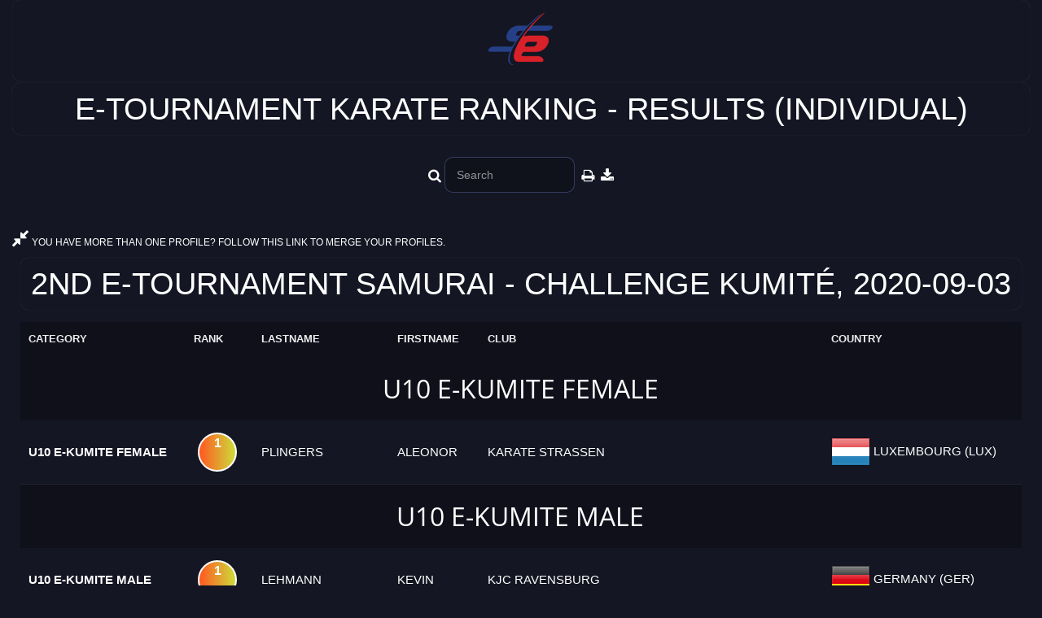

--- FILE ---
content_type: text/html; charset=utf-8
request_url: http://setopen.sportdata.org/etournamentkarateranking/ranking_event_results.php?eventid=35
body_size: 4767
content:
<!-- header -->
<!DOCTYPE html>
<html>
<head>
<meta http-equiv="Content-Type" content="text/html; charset=utf-8">
 	<meta name="robots" content="index,follow">
<meta name="theme-color" content="#242943">
<meta name="viewport" content="width=device-width">
<meta name="keywords"
	content="E-Tournament Karate,ranking,sportdata">
<meta name="description"
	content="E-Tournament Karate,ranking,sportdata">
<title>E-Tournament Karate Ranking</title>
        
        <link rel="stylesheet" href="css_new/bootstrap.min.css">
        <link rel="stylesheet" href="css_new/font-awesome.css">
        <link rel="stylesheet" href="css_new/animate.css">
        <link rel="stylesheet" href="css_new/templatemo_misc.css">
               	                        <link rel="stylesheet" href="css_new/templatemo_style_dark.css?v=1.3">
        <link rel="stylesheet" href="css_new/modern.css?v=1.3">
                                        
        <script src="js/vendor/modernizr-2.6.1-respond-1.1.0.min.js"></script>
<!-- <link href="css/main.css" rel="stylesheet" type="text/css" /> -->
<link href="css/menu_dropdown_event_new.css" rel="stylesheet" type="text/css">
<link href="css/calendar.css?v=2.1" rel="stylesheet" type="text/css">
<link href="greybox/gb_styles.css" rel="stylesheet" type="text/css" media="all">
<script type="text/javascript">
        var GB_ROOT_DIR = "greybox/";
        var GB_ANIMATION = false;
</script>
<script type="text/javascript" src="greybox/AJS.js"></script>
<script type="text/javascript" src="greybox/AJS_fx.js"></script>
<script type="text/javascript" src="greybox/gb_scripts.js"></script>
<script type="text/javascript" src="js/jquery.min.js"></script> 
<script type="text/javascript" src="js/jquery.dropdownPlain_event.js"></script>
<script type="text/javascript" src="js/bootstrap.min.js"></script>
<script type="text/javascript" src="js/searchPrint.js"></script>
<script type="text/javascript" src="js/ajax.js"></script>
<script type="text/javascript" src="js/tabletocsv/jquery.tabletoCSV.js"></script>
<script>
        $(function(){
            $("#export").click(function(){
                $("#ft").tableToCSV();
            });
        });
</script>
<script type="text/javascript">
  var ajax = new Array();
</script>
<script type="text/javascript" src="js/filterTable.js"></script>
<link href="css_new/select2.min.css" rel="stylesheet" />
<script src="js/select2.min.js"></script>
<script>
$(document).ready(function() {
	 $("select").select2({
		 width: '100%',
		 closeOnSelect: false,
		 scrollAfterSelect: false
	});
});

$('.select2').select2({
	  placeholder: 'Press CTRL+A for select or unselect all options'
	});

	$('.select2[multiple]').siblings('.select2-container').append('<span class="select-all"></span>');

	$(document).on('click', '.select-all', function (e) {
	  selectAllSelect2($(this).siblings('.selection').find('.select2-search__field'));
	});

	$(document).on("keyup", ".select2-search__field", function (e) {
	  var eventObj = window.event ? event : e;
	  if (eventObj.keyCode === 65 && eventObj.ctrlKey)
	     selectAllSelect2($(this));
	});
	        
	        
	function selectAllSelect2(that) {

	  var selectAll = true;
	  var existUnselected = false;
	  var id = that.parents("span[class*='select2-container']").siblings('select[multiple]').attr('id');
	  var item = $("#" + id);

	  item.find("option").each(function (k, v) {
	      if (!$(v).prop('selected')) {
	          existUnselected = true;
	          return false;
	      }
	  });

	  selectAll = existUnselected ? selectAll : !selectAll;

	  item.find("option").prop('selected', selectAll).trigger('change');
	}

</script>
<script type="text/javascript" src="js/jquery.lazy.min.js"></script>
<script type="text/javascript" src="js/jquery.lazy.iframe.min.js"></script>
<style>
img.lazy {
        width: 75px; 
        height: 75px; 
        display: block;
        
          background-image: url('images/img-loader.svg');
        background-repeat: no-repeat;
        background-position: 50% 50%;
        object-position: 50% 25%;
}
</style>
</head>
<body>
<div class="container">
<div class="newsheader_eventhead">
 <img  src="images/logo.png">
</div>

<!-- left side -->


<!-- center -->
<div id="center_outer_middle_popup">
<!--  <img src="https://www.sportdata.org/karate/karate1ps/karate1_2010.jpg" alt=""><br> -->
<div class="newsheader_eventhead">
E-Tournament Karate RANKING - RESULTS (INDIVIDUAL)
</div>
<div class="general_inner table-responsive">
<form>
<!-- event dropdown menu  -->
<table border="0" cellpadding="0" cellspacing="0" width="100%">
<tr>
<td>
<div>
<ul class="menu_event">
<li class="item_search">
<i class="fa fa-search fa-lg"></i>&nbsp;<input name="filter" onkeyup="filter2(this, 'ft')" type="text" size="15" placeholder="Search">
&nbsp;<i class="fa fa-print fa-lg" onclick="javascript:window.print()"></i>
&nbsp;<i class="fa fa-download fa-lg" id="export" data-export="export"></i>
</li>
</ul>
</div>
</td>
</tr>
</table>
</form>
</div>
<br>
<div>
<a href="admin_competitor_merge_public.php" target="_blank" 
					title="Profile Merge"><i class="fa fa-compress fa-2x"></i>&nbsp;YOU HAVE MORE THAN ONE PROFILE? FOLLOW THIS LINK TO MERGE YOUR PROFILES.</a>
</div>
<div class="general_inner table-responsive">
		<div class="newsheader_eventhead">2nd e-Tournament Samurai - Challenge Kumité, 2020-09-03</div><table class="moduletable datatable" id="ft"><tr><th align="center">Category</th><th align="center">Rank</th><th align="left">Lastname</th><th align="left">Firstname</th><th align="left">Club</th><th align="center">Country</th></tr><tr class="dctabrowwhite"><tr><th class="thcenter" colspan="100"><h4>U10 e-Kumite Female</h4></th></tr><tr class="dctabrowwhite"><td align="left"><b>U10 e-Kumite Female</b></td><td align="left"><div class="numberCircle_gold">1</div></td><td align="left"><a href="ranking_main_competitor.php?ranking_country=LUX&ranking_competitor=SD565551&hidemenu=true"  title="Details" target="_blank">PLINGERS</a></td><td align="left"><a href="ranking_main_competitor.php?ranking_country=LUX&ranking_competitor=SD565551&hidemenu=true"  title="Details" target="_blank">ALEONOR</a></td><td align="left">KARATE STRASSEN</td><td align="left"><img src="../../setglimg/world48/LUX.png" alt="" border="0"><a href="ranking_main_competitor.php?ranking_country=LUX&hidemenu=true"  title="Country Details" target="_blank">&nbsp;LUXEMBOURG&nbsp;(LUX)</a></td></tr><tr class="dctabrowgreen"><tr><th class="thcenter" colspan="100"><h4>U10 e-Kumite Male</h4></th></tr><tr class="dctabrowgreen"><td align="left"><b>U10 e-Kumite Male</b></td><td align="left"><div class="numberCircle_gold">1</div></td><td align="left"><a href="ranking_main_competitor.php?ranking_country=GER&ranking_competitor=SD609812&hidemenu=true"  title="Details" target="_blank">LEHMANN</a></td><td align="left"><a href="ranking_main_competitor.php?ranking_country=GER&ranking_competitor=SD609812&hidemenu=true"  title="Details" target="_blank">KEVIN</a></td><td align="left">KJC RAVENSBURG</td><td align="left"><img src="../../setglimg/world48/GER.png" alt="" border="0"><a href="ranking_main_competitor.php?ranking_country=GER&hidemenu=true"  title="Country Details" target="_blank">&nbsp;GERMANY&nbsp;(GER)</a></td></tr><tr class="dctabrowwhite"><td align="left">U10 e-Kumite Male</td><td align="left"><div class="numberCircle_silver">2</div></td><td align="left"><a href="ranking_main_competitor.php?ranking_country=LUX&ranking_competitor=SD469564&hidemenu=true"  title="Details" target="_blank">COUTURIER</a></td><td align="left"><a href="ranking_main_competitor.php?ranking_country=LUX&ranking_competitor=SD469564&hidemenu=true"  title="Details" target="_blank">ARNE</a></td><td align="left">KARATE STRASSEN</td><td align="left"><img src="../../setglimg/world48/LUX.png" alt="" border="0"><a href="ranking_main_competitor.php?ranking_country=LUX&hidemenu=true"  title="Country Details" target="_blank">&nbsp;LUXEMBOURG&nbsp;(LUX)</a></td></tr><tr class="dctabrowgreen"><tr><th class="thcenter" colspan="100"><h4>U11 e-Kumite Female</h4></th></tr><tr class="dctabrowgreen"><td align="left"><b>U11 e-Kumite Female</b></td><td align="left"><div class="numberCircle_gold">1</div></td><td align="left"><a href="ranking_main_competitor.php?ranking_country=LUX&ranking_competitor=SD360388&hidemenu=true"  title="Details" target="_blank">COUTURIER</a></td><td align="left"><a href="ranking_main_competitor.php?ranking_country=LUX&ranking_competitor=SD360388&hidemenu=true"  title="Details" target="_blank">LOUISE</a></td><td align="left">KARATE STRASSEN</td><td align="left"><img src="../../setglimg/world48/LUX.png" alt="" border="0"><a href="ranking_main_competitor.php?ranking_country=LUX&hidemenu=true"  title="Country Details" target="_blank">&nbsp;LUXEMBOURG&nbsp;(LUX)</a></td></tr><tr class="dctabrowwhite"><tr><th class="thcenter" colspan="100"><h4>U11 e-Kumite Male</h4></th></tr><tr class="dctabrowwhite"><td align="left"><b>U11 e-Kumite Male</b></td><td align="left"><div class="numberCircle_gold">1</div></td><td align="left"><a href="ranking_main_competitor.php?ranking_country=ITA&ranking_competitor=SD740996&hidemenu=true"  title="Details" target="_blank">SCARANO</a></td><td align="left"><a href="ranking_main_competitor.php?ranking_country=ITA&ranking_competitor=SD740996&hidemenu=true"  title="Details" target="_blank">DOMENICO</a></td><td align="left">KARATE TEAM ITALIA & DISCIPLINE ASSOCIATE ASD</td><td align="left"><img src="../../setglimg/world48/ITA.png" alt="" border="0"><a href="ranking_main_competitor.php?ranking_country=ITA&hidemenu=true"  title="Country Details" target="_blank">&nbsp;ITALY&nbsp;(ITA)</a></td></tr><tr class="dctabrowgreen"><tr><th class="thcenter" colspan="100"><h4>U12 e-Kumite Female</h4></th></tr><tr class="dctabrowgreen"><td align="left"><b>U12 e-Kumite Female</b></td><td align="left"><div class="numberCircle_gold">1</div></td><td align="left"><a href="ranking_main_competitor.php?ranking_country=LUX&ranking_competitor=SD360388&hidemenu=true"  title="Details" target="_blank">COUTURIER</a></td><td align="left"><a href="ranking_main_competitor.php?ranking_country=LUX&ranking_competitor=SD360388&hidemenu=true"  title="Details" target="_blank">LOUISE</a></td><td align="left">KARATE STRASSEN</td><td align="left"><img src="../../setglimg/world48/LUX.png" alt="" border="0"><a href="ranking_main_competitor.php?ranking_country=LUX&hidemenu=true"  title="Country Details" target="_blank">&nbsp;LUXEMBOURG&nbsp;(LUX)</a></td></tr><tr class="dctabrowwhite"><td align="left">U12 e-Kumite Female</td><td align="left"><div class="numberCircle_silver">2</div></td><td align="left"><a href="ranking_main_competitor.php?ranking_country=ITA&ranking_competitor=SD740992&hidemenu=true"  title="Details" target="_blank">IANNI</a></td><td align="left"><a href="ranking_main_competitor.php?ranking_country=ITA&ranking_competitor=SD740992&hidemenu=true"  title="Details" target="_blank">LUNA</a></td><td align="left">KARATE TEAM ITALIA & DISCIPLINE ASSOCIATE ASD</td><td align="left"><img src="../../setglimg/world48/ITA.png" alt="" border="0"><a href="ranking_main_competitor.php?ranking_country=ITA&hidemenu=true"  title="Country Details" target="_blank">&nbsp;ITALY&nbsp;(ITA)</a></td></tr><tr class="dctabrowgreen"><tr><th class="thcenter" colspan="100"><h4>U12 e-Kumite Male</h4></th></tr><tr class="dctabrowgreen"><td align="left"><b>U12 e-Kumite Male</b></td><td align="left"><div class="numberCircle_gold">1</div></td><td align="left"><a href="ranking_main_competitor.php?ranking_country=RSA&ranking_competitor=RSA02569&hidemenu=true"  title="Details" target="_blank">JACOBS</a></td><td align="left"><a href="ranking_main_competitor.php?ranking_country=RSA&ranking_competitor=RSA02569&hidemenu=true"  title="Details" target="_blank">JASON</a></td><td align="left">WIERDAPARK KARATE CLUB</td><td align="left"><img src="../../setglimg/world48/RSA.png" alt="" border="0"><a href="ranking_main_competitor.php?ranking_country=RSA&hidemenu=true"  title="Country Details" target="_blank">&nbsp;SOUTH AFRICA&nbsp;(RSA)</a></td></tr><tr class="dctabrowwhite"><td align="left">U12 e-Kumite Male</td><td align="left"><div class="numberCircle_silver">2</div></td><td align="left"><a href="ranking_main_competitor.php?ranking_country=LUX&ranking_competitor=SD428758&hidemenu=true"  title="Details" target="_blank">TODOROVIC</a></td><td align="left"><a href="ranking_main_competitor.php?ranking_country=LUX&ranking_competitor=SD428758&hidemenu=true"  title="Details" target="_blank">FILIP</a></td><td align="left">KARATE CLUB LINTGEN</td><td align="left"><img src="../../setglimg/world48/LUX.png" alt="" border="0"><a href="ranking_main_competitor.php?ranking_country=LUX&hidemenu=true"  title="Country Details" target="_blank">&nbsp;LUXEMBOURG&nbsp;(LUX)</a></td></tr><tr class="dctabrowgreen"><td align="left">U12 e-Kumite Male</td><td align="left"><div class="numberCircle_bronze">3</div></td><td align="left"><a href="ranking_main_competitor.php?ranking_country=ITA&ranking_competitor=SD665121&hidemenu=true"  title="Details" target="_blank">CODAGNONE</a></td><td align="left"><a href="ranking_main_competitor.php?ranking_country=ITA&ranking_competitor=SD665121&hidemenu=true"  title="Details" target="_blank">ADRIANO</a></td><td align="left">KARATE TEAM ITALIA & DISCIPLINE ASSOCIATE ASD</td><td align="left"><img src="../../setglimg/world48/ITA.png" alt="" border="0"><a href="ranking_main_competitor.php?ranking_country=ITA&hidemenu=true"  title="Country Details" target="_blank">&nbsp;ITALY&nbsp;(ITA)</a></td></tr><tr class="dctabrowwhite"><tr><th class="thcenter" colspan="100"><h4>U13 e-Kumite Female</h4></th></tr><tr class="dctabrowwhite"><td align="left"><b>U13 e-Kumite Female</b></td><td align="left"><div class="numberCircle_gold">1</div></td><td align="left"><a href="ranking_main_competitor.php?ranking_country=CAN&ranking_competitor=SD738673&hidemenu=true"  title="Details" target="_blank">LEE</a></td><td align="left"><a href="ranking_main_competitor.php?ranking_country=CAN&ranking_competitor=SD738673&hidemenu=true"  title="Details" target="_blank">AMANDA</a></td><td align="left">WEST RIVER KARATE</td><td align="left"><img src="../../setglimg/world48/CAN.png" alt="" border="0"><a href="ranking_main_competitor.php?ranking_country=CAN&hidemenu=true"  title="Country Details" target="_blank">&nbsp;CANADA&nbsp;(CAN)</a></td></tr><tr class="dctabrowgreen"><td align="left">U13 e-Kumite Female</td><td align="left"><div class="numberCircle_silver">2</div></td><td align="left"><a href="ranking_main_competitor.php?ranking_country=LUX&ranking_competitor=SD357654&hidemenu=true"  title="Details" target="_blank">MOENS</a></td><td align="left"><a href="ranking_main_competitor.php?ranking_country=LUX&ranking_competitor=SD357654&hidemenu=true"  title="Details" target="_blank">ALIX</a></td><td align="left">KARATE STRASSEN</td><td align="left"><img src="../../setglimg/world48/LUX.png" alt="" border="0"><a href="ranking_main_competitor.php?ranking_country=LUX&hidemenu=true"  title="Country Details" target="_blank">&nbsp;LUXEMBOURG&nbsp;(LUX)</a></td></tr><tr class="dctabrowwhite"><td align="left">U13 e-Kumite Female</td><td align="left"><div class="numberCircle_bronze">3</div></td><td align="left"><a href="ranking_main_competitor.php?ranking_country=ITA&ranking_competitor=SD740993&hidemenu=true"  title="Details" target="_blank">DI RICO</a></td><td align="left"><a href="ranking_main_competitor.php?ranking_country=ITA&ranking_competitor=SD740993&hidemenu=true"  title="Details" target="_blank">JENNIFER</a></td><td align="left">KARATE TEAM ITALIA & DISCIPLINE ASSOCIATE ASD</td><td align="left"><img src="../../setglimg/world48/ITA.png" alt="" border="0"><a href="ranking_main_competitor.php?ranking_country=ITA&hidemenu=true"  title="Country Details" target="_blank">&nbsp;ITALY&nbsp;(ITA)</a></td></tr><tr class="dctabrowgreen"><td align="left">U13 e-Kumite Female</td><td align="left"><div class="numberCircle_bronze">3</div></td><td align="left"><a href="ranking_main_competitor.php?ranking_country=ITA&ranking_competitor=SD740990&hidemenu=true"  title="Details" target="_blank">RAPINO</a></td><td align="left"><a href="ranking_main_competitor.php?ranking_country=ITA&ranking_competitor=SD740990&hidemenu=true"  title="Details" target="_blank">ROBERTA</a></td><td align="left">KARATE TEAM ITALIA & DISCIPLINE ASSOCIATE ASD</td><td align="left"><img src="../../setglimg/world48/ITA.png" alt="" border="0"><a href="ranking_main_competitor.php?ranking_country=ITA&hidemenu=true"  title="Country Details" target="_blank">&nbsp;ITALY&nbsp;(ITA)</a></td></tr><tr class="dctabrowwhite"><tr><th class="thcenter" colspan="100"><h4>U13 e-Kumite Male</h4></th></tr><tr class="dctabrowwhite"><td align="left"><b>U13 e-Kumite Male</b></td><td align="left"><div class="numberCircle_gold">1</div></td><td align="left"><a href="ranking_main_competitor.php?ranking_country=ITA&ranking_competitor=SD740994&hidemenu=true"  title="Details" target="_blank">DI RICO</a></td><td align="left"><a href="ranking_main_competitor.php?ranking_country=ITA&ranking_competitor=SD740994&hidemenu=true"  title="Details" target="_blank">ANTONY</a></td><td align="left">KARATE TEAM ITALIA & DISCIPLINE ASSOCIATE ASD</td><td align="left"><img src="../../setglimg/world48/ITA.png" alt="" border="0"><a href="ranking_main_competitor.php?ranking_country=ITA&hidemenu=true"  title="Country Details" target="_blank">&nbsp;ITALY&nbsp;(ITA)</a></td></tr><tr class="dctabrowgreen"><td align="left">U13 e-Kumite Male</td><td align="left"><div class="numberCircle_silver">2</div></td><td align="left"><a href="ranking_main_competitor.php?ranking_country=ITA&ranking_competitor=SD740988&hidemenu=true"  title="Details" target="_blank">TESTA</a></td><td align="left"><a href="ranking_main_competitor.php?ranking_country=ITA&ranking_competitor=SD740988&hidemenu=true"  title="Details" target="_blank">GIACOMO</a></td><td align="left">KARATE TEAM ITALIA & DISCIPLINE ASSOCIATE ASD</td><td align="left"><img src="../../setglimg/world48/ITA.png" alt="" border="0"><a href="ranking_main_competitor.php?ranking_country=ITA&hidemenu=true"  title="Country Details" target="_blank">&nbsp;ITALY&nbsp;(ITA)</a></td></tr><tr class="dctabrowwhite"><td align="left">U13 e-Kumite Male</td><td align="left"><div class="numberCircle_bronze">3</div></td><td align="left"><a href="ranking_main_competitor.php?ranking_country=ITA&ranking_competitor=SD740989&hidemenu=true"  title="Details" target="_blank">PIRAS</a></td><td align="left"><a href="ranking_main_competitor.php?ranking_country=ITA&ranking_competitor=SD740989&hidemenu=true"  title="Details" target="_blank">DANIEL</a></td><td align="left">KARATE TEAM ITALIA & DISCIPLINE ASSOCIATE ASD</td><td align="left"><img src="../../setglimg/world48/ITA.png" alt="" border="0"><a href="ranking_main_competitor.php?ranking_country=ITA&hidemenu=true"  title="Country Details" target="_blank">&nbsp;ITALY&nbsp;(ITA)</a></td></tr><tr class="dctabrowgreen"><tr><th class="thcenter" colspan="100"><h4>U14 e-Kumite Female</h4></th></tr><tr class="dctabrowgreen"><td align="left"><b>U14 e-Kumite Female</b></td><td align="left"><div class="numberCircle_gold">1</div></td><td align="left"><a href="ranking_main_competitor.php?ranking_country=POL&ranking_competitor=SD565239&hidemenu=true"  title="Details" target="_blank">KUŁAKOWSKA</a></td><td align="left"><a href="ranking_main_competitor.php?ranking_country=POL&ranking_competitor=SD565239&hidemenu=true"  title="Details" target="_blank">MARIA</a></td><td align="left">BUDOKAN WROCŁAW</td><td align="left"><img src="../../setglimg/world48/POL.png" alt="" border="0"><a href="ranking_main_competitor.php?ranking_country=POL&hidemenu=true"  title="Country Details" target="_blank">&nbsp;POLAND&nbsp;(POL)</a></td></tr><tr class="dctabrowwhite"><td align="left">U14 e-Kumite Female</td><td align="left"><div class="numberCircle_silver">2</div></td><td align="left"><a href="ranking_main_competitor.php?ranking_country=CAN&ranking_competitor=SD738673&hidemenu=true"  title="Details" target="_blank">LEE</a></td><td align="left"><a href="ranking_main_competitor.php?ranking_country=CAN&ranking_competitor=SD738673&hidemenu=true"  title="Details" target="_blank">AMANDA</a></td><td align="left">WEST RIVER KARATE</td><td align="left"><img src="../../setglimg/world48/CAN.png" alt="" border="0"><a href="ranking_main_competitor.php?ranking_country=CAN&hidemenu=true"  title="Country Details" target="_blank">&nbsp;CANADA&nbsp;(CAN)</a></td></tr><tr class="dctabrowgreen"><td align="left">U14 e-Kumite Female</td><td align="left"><div class="numberCircle_bronze">3</div></td><td align="left"><a href="ranking_main_competitor.php?ranking_country=LUX&ranking_competitor=SD357654&hidemenu=true"  title="Details" target="_blank">MOENS</a></td><td align="left"><a href="ranking_main_competitor.php?ranking_country=LUX&ranking_competitor=SD357654&hidemenu=true"  title="Details" target="_blank">ALIX</a></td><td align="left">KARATE STRASSEN</td><td align="left"><img src="../../setglimg/world48/LUX.png" alt="" border="0"><a href="ranking_main_competitor.php?ranking_country=LUX&hidemenu=true"  title="Country Details" target="_blank">&nbsp;LUXEMBOURG&nbsp;(LUX)</a></td></tr><tr class="dctabrowwhite"><td align="left">U14 e-Kumite Female</td><td align="left"><div class="numberCircle_bronze">3</div></td><td align="left"><a href="ranking_main_competitor.php?ranking_country=ENG&ranking_competitor=SD570737&hidemenu=true"  title="Details" target="_blank">GIURMA-HANDLEY</a></td><td align="left"><a href="ranking_main_competitor.php?ranking_country=ENG&ranking_competitor=SD570737&hidemenu=true"  title="Details" target="_blank">ADELA</a></td><td align="left">SPORT KARATE ACADEMY / OSTMA-LTD</td><td align="left"><img src="../../setglimg/world48/ENG.png" alt="" border="0"><a href="ranking_main_competitor.php?ranking_country=ENG&hidemenu=true"  title="Country Details" target="_blank">&nbsp;ENGLAND&nbsp;(ENG)</a></td></tr><tr class="dctabrowgreen"><tr><th class="thcenter" colspan="100"><h4>U14 e-Kumite Male</h4></th></tr><tr class="dctabrowgreen"><td align="left"><b>U14 e-Kumite Male</b></td><td align="left"><div class="numberCircle_gold">1</div></td><td align="left"><a href="ranking_main_competitor.php?ranking_country=ITA&ranking_competitor=SD742721&hidemenu=true"  title="Details" target="_blank">GHINEA</a></td><td align="left"><a href="ranking_main_competitor.php?ranking_country=ITA&ranking_competitor=SD742721&hidemenu=true"  title="Details" target="_blank">ION ADI</a></td><td align="left">KARATE TEAM ITALIA & DISCIPLINE ASSOCIATE ASD</td><td align="left"><img src="../../setglimg/world48/ITA.png" alt="" border="0"><a href="ranking_main_competitor.php?ranking_country=ITA&hidemenu=true"  title="Country Details" target="_blank">&nbsp;ITALY&nbsp;(ITA)</a></td></tr><tr class="dctabrowwhite"><tr><th class="thcenter" colspan="100"><h4>U8 e-Kumite Female</h4></th></tr><tr class="dctabrowwhite"><td align="left"><b>U8 e-Kumite Female</b></td><td align="left"><div class="numberCircle_gold">1</div></td><td align="left"><a href="ranking_main_competitor.php?ranking_country=LUX&ranking_competitor=SD593730&hidemenu=true"  title="Details" target="_blank">MOENS</a></td><td align="left"><a href="ranking_main_competitor.php?ranking_country=LUX&ranking_competitor=SD593730&hidemenu=true"  title="Details" target="_blank">ADELE</a></td><td align="left">KARATE STRASSEN</td><td align="left"><img src="../../setglimg/world48/LUX.png" alt="" border="0"><a href="ranking_main_competitor.php?ranking_country=LUX&hidemenu=true"  title="Country Details" target="_blank">&nbsp;LUXEMBOURG&nbsp;(LUX)</a></td></tr><tr class="dctabrowgreen"><tr><th class="thcenter" colspan="100"><h4>U8 e-Kumite Male</h4></th></tr><tr class="dctabrowgreen"><td align="left"><b>U8 e-Kumite Male</b></td><td align="left"><div class="numberCircle_gold">1</div></td><td align="left"><a href="ranking_main_competitor.php?ranking_country=LUX&ranking_competitor=SD675918&hidemenu=true"  title="Details" target="_blank">GEORGES</a></td><td align="left"><a href="ranking_main_competitor.php?ranking_country=LUX&ranking_competitor=SD675918&hidemenu=true"  title="Details" target="_blank">JIM</a></td><td align="left">KARATE STRASSEN</td><td align="left"><img src="../../setglimg/world48/LUX.png" alt="" border="0"><a href="ranking_main_competitor.php?ranking_country=LUX&hidemenu=true"  title="Country Details" target="_blank">&nbsp;LUXEMBOURG&nbsp;(LUX)</a></td></tr><tr class="dctabrowwhite"><tr><th class="thcenter" colspan="100"><h4>U9 e-Kumite Female</h4></th></tr><tr class="dctabrowwhite"><td align="left"><b>U9 e-Kumite Female</b></td><td align="left"><div class="numberCircle_gold">1</div></td><td align="left"><a href="ranking_main_competitor.php?ranking_country=LUX&ranking_competitor=SD565551&hidemenu=true"  title="Details" target="_blank">PLINGERS</a></td><td align="left"><a href="ranking_main_competitor.php?ranking_country=LUX&ranking_competitor=SD565551&hidemenu=true"  title="Details" target="_blank">ALEONOR</a></td><td align="left">KARATE STRASSEN</td><td align="left"><img src="../../setglimg/world48/LUX.png" alt="" border="0"><a href="ranking_main_competitor.php?ranking_country=LUX&hidemenu=true"  title="Country Details" target="_blank">&nbsp;LUXEMBOURG&nbsp;(LUX)</a></td></tr><tr class="dctabrowgreen"><tr><th class="thcenter" colspan="100"><h4>U9 e-Kumite Male</h4></th></tr><tr class="dctabrowgreen"><td align="left"><b>U9 e-Kumite Male</b></td><td align="left"><div class="numberCircle_gold">1</div></td><td align="left"><a href="ranking_main_competitor.php?ranking_country=LUX&ranking_competitor=SD469564&hidemenu=true"  title="Details" target="_blank">COUTURIER</a></td><td align="left"><a href="ranking_main_competitor.php?ranking_country=LUX&ranking_competitor=SD469564&hidemenu=true"  title="Details" target="_blank">ARNE</a></td><td align="left">KARATE STRASSEN</td><td align="left"><img src="../../setglimg/world48/LUX.png" alt="" border="0"><a href="ranking_main_competitor.php?ranking_country=LUX&hidemenu=true"  title="Country Details" target="_blank">&nbsp;LUXEMBOURG&nbsp;(LUX)</a></td></tr></table></div>
</div>
<script type="text/javascript">

//   var _gaq = _gaq || [];
//   _gaq.push(['_setAccount', 'UA-36404088-1']);
//   _gaq.push(['_trackPageview']);

//   (function() {
//     var ga = document.createElement('script'); ga.type = 'text/javascript'; ga.async = true;
//     ga.src = ('https:' == document.location.protocol ? 'https://ssl' : 'http://www') + '.google-analytics.com/ga.js';
//     var s = document.getElementsByTagName('script')[0]; s.parentNode.insertBefore(ga, s);
//   })();

</script>
<div id="footer">
            <div class="container">
                <div class="row">
                    <div class="col-md-8 col-xs-12 text-left">
                        © 2026 Sportdata GmbH & Co KG
                    </div> <!-- /.text-center -->
                    <div class="col-md-4 hidden-xs text-right">
                        <a href="#top" id="go-top">Back to top</a>
                    </div> <!-- /.text-center -->
                </div> <!-- /.row -->
            </div> <!-- /.container -->
        </div> <!-- /#footer --> 

<div class="row">
<div class="col-md-12">
<div id="bottom_inner" style="    height: auto !important; width: 100% !important; text-align: center !important;">    
    
<script async src="//pagead2.googlesyndication.com/pagead/js/adsbygoogle.js"></script>
<!-- Responsive -->
<ins class="adsbygoogle hidden-print"
     style="display:block"
     data-ad-client="ca-pub-6301140607042801"
     data-ad-slot="5540702975"
     data-ad-format="auto"></ins>
<script>
(adsbygoogle = window.adsbygoogle || []).push({});
</script>
        
<script src="js/jquery.min.js"></script>
<script src="js/bootstrap.min.js"></script>
<script src="js/plugins.js"></script>
<script src="js/main.js"></script>
<script src="js/select2.min.js"></script>
<script src="js/jquery.lazy.min.js"></script>
<script src="js/jquery.lazy.iframe.min.js"></script>
<script type="text/javascript" src="js/jquery.dropdownPlain_event.js"></script>        
<script>
$(function() {
$('.lazy').Lazy({

	 // your configuration goes here
    scrollDirection: 'vertical',
    effect: 'fadeIn',
    effectTime: 2000,
    threshold: 0,
    visibleOnly: false,
    enableThrottle: true,
    throttle: 250,
    beforeLoad: function(element){
		  console.log('image "' +element.data('src') + '" is about to be loaded');
	  },
	  afterLoad: function(element) {
		  console.log('image "' + element.data('src') + '" was loaded successfully');
	  },
	  onError: function(element) {
		  console.log('image "' + element.data('src') + '" could not be loaded');
	  },
	  onFinishedAll: function() {
		  console.log('lazy instance is about to be destroyed')
	  }
});
});
 </script>        
<script>
$(document).ready(function() {
	 $("select").select2({
	       
		 width: '100%'
	});
});
</script>
<script type="text/javascript" src="js/tabletocsv/jquery.tabletoCSV.js"></script>
<script>
        $(function(){
            $("#export").click(function(){
                $("#ft").tableToCSV();
            });
        });

//         function waitForAddedNode(params) {
//             new MutationObserver(function(mutations) {
//                 var el = document.getElementsByName(params.id)[0];
//                 if (el) {

//                 	if( el.style.minHeight  != null &&  el.style.minHeight != ''){
//                 		this.disconnect();
//                     	params.done(el);

//                 	}
                        
//                 }
//             }).observe(params.parent || document, {
//                 subtree: !!params.recursive,
//                 childList: true,
//                 attributes: true
//             });
//         }
        
//         waitForAddedNode({
//             id: 'GB_frame',
//             parent: document.querySelector('.content'),
//             recursive: true,
//             done: function(el) {

              	
                  
//                    el.style.minHeight  = null;

//             }
//         });
</script>
<script>
if(document.getElementsByName("filter") !== null && sessionStorage.getItem("filter") !== null){
	document.getElementsByName("filter")[0].value = sessionStorage.getItem("filter");
	filter2(document.getElementsByName("filter")[0], 'ft');
}
</script>
</div>
</div>
</div><script>
    if ( window.history.replaceState ) {
        window.history.replaceState( null, null, window.location.href );
    }
</script></div>
</td>
</tr>
</table>
</div>
</body>
</html>


--- FILE ---
content_type: text/html; charset=utf-8
request_url: https://www.google.com/recaptcha/api2/aframe
body_size: 267
content:
<!DOCTYPE HTML><html><head><meta http-equiv="content-type" content="text/html; charset=UTF-8"></head><body><script nonce="trx97JJIt548Rtakowphwg">/** Anti-fraud and anti-abuse applications only. See google.com/recaptcha */ try{var clients={'sodar':'https://pagead2.googlesyndication.com/pagead/sodar?'};window.addEventListener("message",function(a){try{if(a.source===window.parent){var b=JSON.parse(a.data);var c=clients[b['id']];if(c){var d=document.createElement('img');d.src=c+b['params']+'&rc='+(localStorage.getItem("rc::a")?sessionStorage.getItem("rc::b"):"");window.document.body.appendChild(d);sessionStorage.setItem("rc::e",parseInt(sessionStorage.getItem("rc::e")||0)+1);localStorage.setItem("rc::h",'1768715204283');}}}catch(b){}});window.parent.postMessage("_grecaptcha_ready", "*");}catch(b){}</script></body></html>